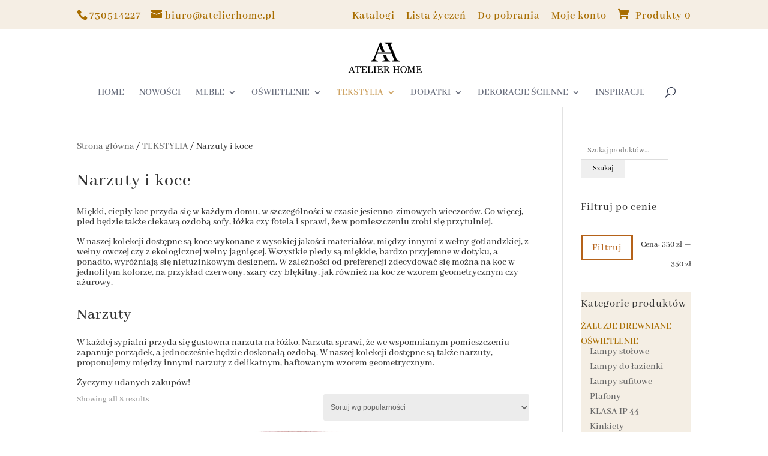

--- FILE ---
content_type: text/css
request_url: https://www.atelierhome.pl/wp-content/et-cache/global/et-divi-customizer-global.min.css?ver=1768478566
body_size: 590
content:
.search-field,.woocommerce-product-search button{height:30px;padding:0 10px;border:solid 1px #ddd}.woocommerce-product-search button{border:none;padding:0 20px}#tab-mcg_prd_enqenquery_tab input,#tab-mcg_prd_enqenquery_tab textarea{min-width:60%;min-height:30px}#tab-mcg_prd_enqenquery_tab textarea{min-height:200px}.woocommerce nav.woocommerce-pagination ul.page-numbers li a,.woocommerce nav.woocommerce-pagination ul.page-numbers li span{font-size:22px}#main-footer{background-color:#e3dfd7!important}@media only screen and (min-width:981px){.single-product .et_header_style_centered #logo,.woocommerce-page .et_header_style_centered #logo,.et_header_style_centered #logo{max-height:54%}}.woocommerce-products-header{padding-bottom:10px}.et_header_style_centered #top-menu>li>a{font-family:'Abhaya Libre',Georgia,"Times New Roman",serif}.contact-form input,.contact-form select,.contact-form textarea{border:1px solid #e9e9e9;padding:0 1.5rem;width:100%;height:3.5rem;line-height:3.5rem;background:none;font-size:1rem;margin-bottom:20px}.wpcf7-submit{margin-top:20px;color:black;border:1px solid black;padding:15px 30px;background:transparent}.contact-form label{font-weight:600;font-size:16px}.isuu>.et_pb_text_inner{position:relative;min-height:500px;max-width:100%;overflow:hidden;padding-bottom:75%}.isuu>.et_pb_text_inner .issuuembed{position:absolute;left:0;top:0;width:100%!important;height:100%!important}#woocommerce_product_categories-3{background-color:#f4eee4}#sidebar .product-categories .cat-parent a{color:#A86D00!important}#sidebar .product-categories a{color:#A86D00!important}#sidebar .product-categories .cat-parent .children a{color:#666666!important}#sidebar .cat-item-571 a,#sidebar .cat-item-572 a,#sidebar .cat-item-573 a,#sidebar .cat-item-398 a,#sidebar .cat-item-379 a,#sidebar .cat-item-229 a,#sidebar .cat-item-278 a,#sidebar .cat-item-285 a,#sidebar .cat-item-290 a,#sidebar .cat-item-642 a,#sidebar .cat-item-597 a,#sidebar .cat-item-615 a,#sidebar .cat-item-616 a,#sidebar .cat-item-646 a,#sidebar .cat-item-582 a,#sidebar .cat-item-776 a,#sidebar .cat-item-777 a,#sidebar .cat-item-778 a,#sidebar .cat-item-816 a,#sidebar .cat-item-820 a,#sidebar .cat-item-866 a{color:#666666!important}.woocommerce-ordering select{width:343px;height:44px}.et_mobile_menu{overflow:scroll!important;max-height:84vh;box-shadow:0px 0px 30px rgba(0,0,0,0.3)}